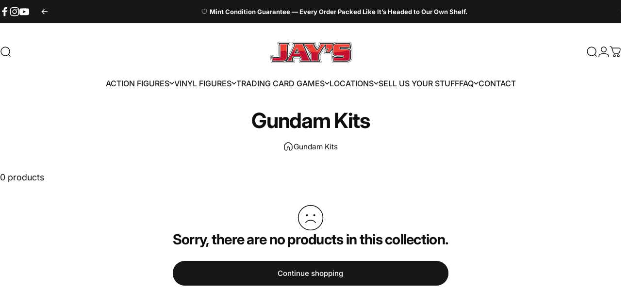

--- FILE ---
content_type: text/html; charset=utf-8
request_url: https://www.jaystoysandgames.com/?section_id=sections--25391765782844__header
body_size: 7642
content:
<div id="shopify-section-sections--25391765782844__header" class="shopify-section shopify-section-group-header-group header-section"><style>
  #shopify-section-sections--25391765782844__header {
    --section-padding-top: 32px;
    --section-padding-bottom: 32px;
    --color-background: 255 255 255;
    --color-foreground: 23 23 23;
    --color-transparent: 255 255 255;
    --color-localization: ;
  }
</style><menu-drawer id="MenuDrawer" class="menu-drawer drawer drawer--start z-30 fixed bottom-0 left-0 h-full w-full pointer-events-none"
  data-section-id="sections--25391765782844__header"
  hidden
>
  <overlay-element class="overlay fixed-modal invisible opacity-0 fixed bottom-0 left-0 w-full h-screen pointer-events-none" aria-controls="MenuDrawer" aria-expanded="false"></overlay-element>
  <div class="drawer__inner z-10 absolute top-0 flex flex-col w-full h-full overflow-hidden">
    <gesture-element class="drawer__header flex justify-between opacity-0 invisible relative" tabindex="0">
      <span class="drawer__title heading lg:text-3xl text-2xl leading-none tracking-tight"></span>
      <button class="button button--secondary button--close drawer__close hidden sm:flex items-center justify-center" type="button" is="hover-button" aria-controls="MenuDrawer" aria-expanded="false" aria-label="Close">
        <span class="btn-fill" data-fill></span>
        <span class="btn-text"><svg class="icon icon-close icon-sm" viewBox="0 0 20 20" stroke="currentColor" fill="none" xmlns="http://www.w3.org/2000/svg">
      <path stroke-linecap="round" stroke-linejoin="round" d="M5 15L15 5M5 5L15 15"></path>
    </svg></span>
      </button>
    </gesture-element>
    <div class="drawer__content opacity-0 invisible flex flex-col h-full grow shrink">
      <nav class="relative grow overflow-hidden" role="navigation">
        <ul class="drawer__scrollable drawer__menu relative w-full h-full" role="list" data-parent><li class="drawer__menu-group"><details is="menu-details">
  <summary class="drawer__menu-item block cursor-pointer relative" aria-expanded="false">
    <span class="heading text-2xl leading-none tracking-tight">ACTION FIGURES</span><svg class="icon icon-chevron-right icon-lg" viewBox="0 0 24 24" stroke="currentColor" fill="none" xmlns="http://www.w3.org/2000/svg">
      <path stroke-linecap="round" stroke-linejoin="round" d="M10 6L16 12L10 18"></path>
    </svg></summary>
  <div class="drawer__submenu z-1 absolute top-0 left-0 flex flex-col w-full h-full" data-parent><button type="button" class="tracking-tight heading text-base shrink-0 flex items-center gap-3 w-full" data-close>ACTION FIGURES</button><ul id="DrawerSubMenu-sections--25391765782844__header-1" class="drawer__scrollable flex flex-col h-full"><li class="drawer__menu-group"><a class="drawer__menu-item block heading text-2xl leading-none tracking-tight" href="/collections/new-action-figures">New Action Figures</a></li><li class="drawer__menu-group"><a class="drawer__menu-item block heading text-2xl leading-none tracking-tight" href="/collections/in-stock-action-figures">In-Stock Action Figures</a></li><li class="drawer__menu-group"><a class="drawer__menu-item block heading text-2xl leading-none tracking-tight" href="/collections/best-selling-action-figures">Best Sellers</a></li><li class="drawer__menu-group"><a class="drawer__menu-item block heading text-2xl leading-none tracking-tight" href="/collections/carded-classics">Carded Classics</a></li><li class="drawer__menu-group"><details is="menu-details">
                  <summary class="drawer__menu-item block heading text-2xl leading-none tracking-tight cursor-pointer relative" aria-expanded="false">Toy Lines<svg class="icon icon-chevron-right icon-lg" viewBox="0 0 24 24" stroke="currentColor" fill="none" xmlns="http://www.w3.org/2000/svg">
      <path stroke-linecap="round" stroke-linejoin="round" d="M10 6L16 12L10 18"></path>
    </svg></summary>
                  <div class="drawer__submenu z-1 absolute top-0 left-0 flex flex-col w-full h-full"><button type="button" class="tracking-tight heading text-base flex items-center gap-3 w-full" data-close>Toy Lines</button><ul class="drawer__scrollable flex flex-col h-full"><li class="drawer__menu-group">
                          <a class="drawer__menu-item block heading text-2xl leading-none tracking-tight" href="/collections/action-force-valaverse">Action Force</a>
                        </li><li class="drawer__menu-group">
                          <a class="drawer__menu-item block heading text-2xl leading-none tracking-tight" href="/collections/cosmic-legions">Cosmic Legions</a>
                        </li><li class="drawer__menu-group">
                          <a class="drawer__menu-item block heading text-2xl leading-none tracking-tight" href="/collections/mcfarlane-dc-multiverse">DC Multiverse</a>
                        </li><li class="drawer__menu-group">
                          <a class="drawer__menu-item block heading text-2xl leading-none tracking-tight" href="/collections/gi-joe-classified-series">G.I. Joe: Classified Series</a>
                        </li><li class="drawer__menu-group">
                          <a class="drawer__menu-item block heading text-2xl leading-none tracking-tight" href="/collections/joytoy-warhammer">JOYTOY Warhammer</a>
                        </li><li class="drawer__menu-group">
                          <a class="drawer__menu-item block heading text-2xl leading-none tracking-tight" href="/collections/marvel-legends">Marvel Legends</a>
                        </li><li class="drawer__menu-group">
                          <a class="drawer__menu-item block heading text-2xl leading-none tracking-tight" href="/collections/motu-origins">MOTU Origins</a>
                        </li><li class="drawer__menu-group">
                          <a class="drawer__menu-item block heading text-2xl leading-none tracking-tight" href="/collections/mythic-legions">Mythic Legions</a>
                        </li><li class="drawer__menu-group">
                          <a class="drawer__menu-item block heading text-2xl leading-none tracking-tight" href="/collections/neca-ultimate">NECA Ultimate</a>
                        </li><li class="drawer__menu-group">
                          <a class="drawer__menu-item block heading text-2xl leading-none tracking-tight" href="/collections/star-wars-the-black-series">Star Wars: The Black Series</a>
                        </li><li class="drawer__menu-group">
                          <a class="drawer__menu-item block heading text-2xl leading-none tracking-tight" href="/collections/star-wars-vintage-collection">Star Wars: The Vintage Collection</a>
                        </li><li class="drawer__menu-group">
                          <a class="drawer__menu-item block heading text-2xl leading-none tracking-tight" href="/collections/wwe-elite-collection">WWE Elite Collection</a>
                        </li></ul>
                  </div>
                </details></li><li class="drawer__menu-group"><details is="menu-details">
                  <summary class="drawer__menu-item block heading text-2xl leading-none tracking-tight cursor-pointer relative" aria-expanded="false">Made By<svg class="icon icon-chevron-right icon-lg" viewBox="0 0 24 24" stroke="currentColor" fill="none" xmlns="http://www.w3.org/2000/svg">
      <path stroke-linecap="round" stroke-linejoin="round" d="M10 6L16 12L10 18"></path>
    </svg></summary>
                  <div class="drawer__submenu z-1 absolute top-0 left-0 flex flex-col w-full h-full"><button type="button" class="tracking-tight heading text-base flex items-center gap-3 w-full" data-close>Made By</button><ul class="drawer__scrollable flex flex-col h-full"><li class="drawer__menu-group">
                          <a class="drawer__menu-item block heading text-2xl leading-none tracking-tight" href="/collections/four-horsemen-studios">Four Horsemen Studios</a>
                        </li><li class="drawer__menu-group">
                          <a class="drawer__menu-item block heading text-2xl leading-none tracking-tight" href="/collections/hasbro-action-figures">Hasbro</a>
                        </li><li class="drawer__menu-group">
                          <a class="drawer__menu-item block heading text-2xl leading-none tracking-tight" href="/collections/joytoy-figures">JOYTOY</a>
                        </li><li class="drawer__menu-group">
                          <a class="drawer__menu-item block heading text-2xl leading-none tracking-tight" href="/collections/mcfarlane-toys">McFarlane</a>
                        </li><li class="drawer__menu-group">
                          <a class="drawer__menu-item block heading text-2xl leading-none tracking-tight" href="/collections/mattel-action-figures">Mattel</a>
                        </li><li class="drawer__menu-group">
                          <a class="drawer__menu-item block heading text-2xl leading-none tracking-tight" href="/collections/neca-action-figures">NECA</a>
                        </li><li class="drawer__menu-group">
                          <a class="drawer__menu-item block heading text-2xl leading-none tracking-tight" href="/collections/super7-action-figures">Super7</a>
                        </li></ul>
                  </div>
                </details></li><li class="drawer__menu-group"><details is="menu-details">
                  <summary class="drawer__menu-item block heading text-2xl leading-none tracking-tight cursor-pointer relative" aria-expanded="false">Themes<svg class="icon icon-chevron-right icon-lg" viewBox="0 0 24 24" stroke="currentColor" fill="none" xmlns="http://www.w3.org/2000/svg">
      <path stroke-linecap="round" stroke-linejoin="round" d="M10 6L16 12L10 18"></path>
    </svg></summary>
                  <div class="drawer__submenu z-1 absolute top-0 left-0 flex flex-col w-full h-full"><button type="button" class="tracking-tight heading text-base flex items-center gap-3 w-full" data-close>Themes</button><ul class="drawer__scrollable flex flex-col h-full"><li class="drawer__menu-group">
                          <a class="drawer__menu-item block heading text-2xl leading-none tracking-tight" href="/collections/fantasy-action-figures">Fantasy</a>
                        </li><li class="drawer__menu-group">
                          <a class="drawer__menu-item block heading text-2xl leading-none tracking-tight" href="/collections/horror-action-figures">Horror</a>
                        </li><li class="drawer__menu-group">
                          <a class="drawer__menu-item block heading text-2xl leading-none tracking-tight" href="/collections/military-action-figures">Military</a>
                        </li><li class="drawer__menu-group">
                          <a class="drawer__menu-item block heading text-2xl leading-none tracking-tight" href="/collections/sci-fi-action-figures">Sci-Fi</a>
                        </li><li class="drawer__menu-group">
                          <a class="drawer__menu-item block heading text-2xl leading-none tracking-tight" href="/collections/super-hero-action-figures">Super Heroes</a>
                        </li><li class="drawer__menu-group">
                          <a class="drawer__menu-item block heading text-2xl leading-none tracking-tight" href="/collections/video-game-action-figures">Video Games</a>
                        </li></ul>
                  </div>
                </details></li><li class="drawer__menu-group drawer__promotions">
            <ul class="mega-menu__list grid grid-cols-2 w-full h-full" role="list" tabindex="-1"><li class="drawer__menu-group mega-menu__item flex opacity-0 w-full">
                    <div class="media-card media-card--card media-card--overlap">
                      <a class="media-card__link flex flex-col w-full h-full relative" href="/collections/marvel-legends"
                        aria-label="Shop Marvel Legends"
                        style="--color-foreground: 255 255 255;--color-overlay: 0 0 0;--overlay-opacity: 0.15;"
                      ><div class="media media--portrait relative overflow-hidden"><img src="//www.jaystoysandgames.com/cdn/shop/files/Untitled-1.png?v=1754164056&amp;width=4275" alt="" srcset="//www.jaystoysandgames.com/cdn/shop/files/Untitled-1.png?v=1754164056&amp;width=180 180w, //www.jaystoysandgames.com/cdn/shop/files/Untitled-1.png?v=1754164056&amp;width=360 360w, //www.jaystoysandgames.com/cdn/shop/files/Untitled-1.png?v=1754164056&amp;width=540 540w, //www.jaystoysandgames.com/cdn/shop/files/Untitled-1.png?v=1754164056&amp;width=720 720w, //www.jaystoysandgames.com/cdn/shop/files/Untitled-1.png?v=1754164056&amp;width=900 900w, //www.jaystoysandgames.com/cdn/shop/files/Untitled-1.png?v=1754164056&amp;width=1080 1080w" width="4275" height="4275" loading="lazy" is="lazy-image"></div><div class="media-card__content flex justify-between items-center gap-4 w-full">
                            <div class="media-card__text opacity-0 shrink-1 grid gap-0d5"><p>
                                  <span class="heading reversed-link text-lg tracking-tighter leading-tight">Shop Marvel Legends</span>
                                </p></div><svg class="icon icon-arrow-right icon-xs transform shrink-0 hidden md:block" viewBox="0 0 21 20" stroke="currentColor" fill="none" xmlns="http://www.w3.org/2000/svg">
      <path stroke-linecap="round" stroke-linejoin="round" d="M3 10H18M18 10L12.1667 4.16675M18 10L12.1667 15.8334"></path>
    </svg></div></a>
                    </div>
                  </li><li class="drawer__menu-group mega-menu__item flex opacity-0 w-full">
                    <div class="media-card media-card--card media-card--overlap">
                      <a class="media-card__link flex flex-col w-full h-full relative" href="/collections/star-wars-the-black-series"
                        aria-label="Shop The Black Series"
                        style="--color-foreground: 255 255 255;--color-overlay: 0 0 0;--overlay-opacity: 0.0;"
                      ><div class="media media--square relative overflow-hidden"><img src="//www.jaystoysandgames.com/cdn/shop/files/Gemini_Generated_Image_noiub5noiub5noiu-2.jpg?v=1766449437&amp;width=1229" alt="" srcset="//www.jaystoysandgames.com/cdn/shop/files/Gemini_Generated_Image_noiub5noiub5noiu-2.jpg?v=1766449437&amp;width=180 180w, //www.jaystoysandgames.com/cdn/shop/files/Gemini_Generated_Image_noiub5noiub5noiu-2.jpg?v=1766449437&amp;width=360 360w, //www.jaystoysandgames.com/cdn/shop/files/Gemini_Generated_Image_noiub5noiub5noiu-2.jpg?v=1766449437&amp;width=540 540w, //www.jaystoysandgames.com/cdn/shop/files/Gemini_Generated_Image_noiub5noiub5noiu-2.jpg?v=1766449437&amp;width=720 720w, //www.jaystoysandgames.com/cdn/shop/files/Gemini_Generated_Image_noiub5noiub5noiu-2.jpg?v=1766449437&amp;width=900 900w, //www.jaystoysandgames.com/cdn/shop/files/Gemini_Generated_Image_noiub5noiub5noiu-2.jpg?v=1766449437&amp;width=1080 1080w" width="1229" height="1536" loading="lazy" is="lazy-image"></div><div class="media-card__content flex justify-between items-center gap-4 w-full">
                            <div class="media-card__text opacity-0 shrink-1 grid gap-0d5"><p>
                                  <span class="heading reversed-link text-lg tracking-tighter leading-tight">Shop The Black Series</span>
                                </p></div><svg class="icon icon-arrow-right icon-xs transform shrink-0 hidden md:block" viewBox="0 0 21 20" stroke="currentColor" fill="none" xmlns="http://www.w3.org/2000/svg">
      <path stroke-linecap="round" stroke-linejoin="round" d="M3 10H18M18 10L12.1667 4.16675M18 10L12.1667 15.8334"></path>
    </svg></div></a>
                    </div>
                  </li></ul>
          </li><li class="mega-menu__footer">
            <a class="button button--primary icon-with-text w-full" href="/collections/best-selling-action-figures" is="hover-link">
              <span class="btn-fill" data-fill></span>
              <span class="btn-text">View More Action Figures →</span>
            </a>
          </li></ul></div>
</details>
</li><li class="drawer__menu-group"><details is="menu-details">
  <summary class="drawer__menu-item block cursor-pointer relative" aria-expanded="false">
    <span class="heading text-2xl leading-none tracking-tight">VINYL FIGURES</span><svg class="icon icon-chevron-right icon-lg" viewBox="0 0 24 24" stroke="currentColor" fill="none" xmlns="http://www.w3.org/2000/svg">
      <path stroke-linecap="round" stroke-linejoin="round" d="M10 6L16 12L10 18"></path>
    </svg></summary>
  <div class="drawer__submenu z-1 absolute top-0 left-0 flex flex-col w-full h-full" data-parent><button type="button" class="tracking-tight heading text-base shrink-0 flex items-center gap-3 w-full" data-close>VINYL FIGURES</button><ul id="DrawerSubMenu-sections--25391765782844__header-2" class="drawer__scrollable flex flex-col h-full"><li class="drawer__menu-group"><a class="drawer__menu-item block heading text-2xl leading-none tracking-tight" href="/collections/funko-pop-vinyl-figures">Funko Pop!</a></li><li class="drawer__menu-group"><a class="drawer__menu-item block heading text-2xl leading-none tracking-tight" href="/collections/youtooz-vinyl-figures">YouTooz</a></li><li class="drawer__menu-group"><a class="drawer__menu-item block heading text-2xl leading-none tracking-tight" href="/collections/blind-box-collectibles">Blind Boxes</a></li></ul></div>
</details>
</li><li class="drawer__menu-group"><details is="menu-details">
  <summary class="drawer__menu-item block cursor-pointer relative" aria-expanded="false">
    <span class="heading text-2xl leading-none tracking-tight">TRADING CARD GAMES</span><svg class="icon icon-chevron-right icon-lg" viewBox="0 0 24 24" stroke="currentColor" fill="none" xmlns="http://www.w3.org/2000/svg">
      <path stroke-linecap="round" stroke-linejoin="round" d="M10 6L16 12L10 18"></path>
    </svg></summary>
  <div class="drawer__submenu z-1 absolute top-0 left-0 flex flex-col w-full h-full" data-parent><button type="button" class="tracking-tight heading text-base shrink-0 flex items-center gap-3 w-full" data-close>TRADING CARD GAMES</button><ul id="DrawerSubMenu-sections--25391765782844__header-3" class="drawer__scrollable flex flex-col h-full"><li class="drawer__menu-group"><a class="drawer__menu-item block heading text-2xl leading-none tracking-tight" href="/collections/digimon-tcg">Digimon</a></li><li class="drawer__menu-group"><a class="drawer__menu-item block heading text-2xl leading-none tracking-tight" href="/collections/magic-the-gathering">Magic The Gathering</a></li><li class="drawer__menu-group"><details is="menu-details">
                  <summary class="drawer__menu-item block heading text-2xl leading-none tracking-tight cursor-pointer relative" aria-expanded="false">Pokemon<svg class="icon icon-chevron-right icon-lg" viewBox="0 0 24 24" stroke="currentColor" fill="none" xmlns="http://www.w3.org/2000/svg">
      <path stroke-linecap="round" stroke-linejoin="round" d="M10 6L16 12L10 18"></path>
    </svg></summary>
                  <div class="drawer__submenu z-1 absolute top-0 left-0 flex flex-col w-full h-full"><button type="button" class="tracking-tight heading text-base flex items-center gap-3 w-full" data-close>Pokemon</button><ul class="drawer__scrollable flex flex-col h-full"><li class="drawer__menu-group">
                          <a class="drawer__menu-item block heading text-2xl leading-none tracking-tight" href="/collections/pokemon-tcg-phantasmal-flames">Phantasmal Flames</a>
                        </li><li class="drawer__menu-group">
                          <a class="drawer__menu-item block heading text-2xl leading-none tracking-tight" href="/collections/mega-evolution">Mega Evolution</a>
                        </li><li class="drawer__menu-group">
                          <a class="drawer__menu-item block heading text-2xl leading-none tracking-tight" href="/collections/pokemon">Shop All Pokemon TCG →</a>
                        </li></ul>
                  </div>
                </details></li><li class="mega-menu__footer">
            <a class="button button--primary icon-with-text w-full" href="/collections/trading-card-games" is="hover-link">
              <span class="btn-fill" data-fill></span>
              <span class="btn-text">View More TCGs →</span>
            </a>
          </li></ul></div>
</details>
</li><li class="drawer__menu-group"><details is="menu-details">
  <summary class="drawer__menu-item block cursor-pointer relative" aria-expanded="false">
    <span class="heading text-2xl leading-none tracking-tight">LOCATIONS</span><svg class="icon icon-chevron-right icon-lg" viewBox="0 0 24 24" stroke="currentColor" fill="none" xmlns="http://www.w3.org/2000/svg">
      <path stroke-linecap="round" stroke-linejoin="round" d="M10 6L16 12L10 18"></path>
    </svg></summary>
  <div class="drawer__submenu z-1 absolute top-0 left-0 flex flex-col w-full h-full" data-parent><button type="button" class="tracking-tight heading text-base shrink-0 flex items-center gap-3 w-full" data-close>LOCATIONS</button><ul id="DrawerSubMenu-sections--25391765782844__header-4" class="drawer__scrollable flex flex-col h-full"><li class="drawer__menu-group drawer__promotions">
            <ul class="mega-menu__list grid grid-cols-2 w-full h-full" role="list" tabindex="-1"><li class="drawer__menu-group mega-menu__item flex opacity-0 w-full">
                    <div class="media-card media-card--card media-card--overlap">
                      <a class="media-card__link flex flex-col w-full h-full relative" href="https://www.jaystoysandgames.com/pages/west-des-moines-store"
                        aria-label="WDM"
                        style="--color-foreground: 255 255 255;--color-overlay: 0 0 0;--overlay-opacity: 0.4;"
                      ><div class="media media--portrait relative overflow-hidden"><img src="//www.jaystoysandgames.com/cdn/shop/files/jays_wdm.jpg?v=1697475687&amp;width=765" alt="Jay&#39;s CD And Hobby West Des Moines Store" srcset="//www.jaystoysandgames.com/cdn/shop/files/jays_wdm.jpg?v=1697475687&amp;width=180 180w, //www.jaystoysandgames.com/cdn/shop/files/jays_wdm.jpg?v=1697475687&amp;width=360 360w, //www.jaystoysandgames.com/cdn/shop/files/jays_wdm.jpg?v=1697475687&amp;width=540 540w, //www.jaystoysandgames.com/cdn/shop/files/jays_wdm.jpg?v=1697475687&amp;width=720 720w" width="765" height="1020" loading="lazy" is="lazy-image" style="object-position:52.7404% 34.1101%;"></div><div class="media-card__content flex justify-between items-center gap-4 w-full">
                            <div class="media-card__text opacity-0 shrink-1 grid gap-0d5"><p>
                                  <span class="heading reversed-link text-lg tracking-tighter leading-tight">WDM</span>
                                </p><p class="leading-none text-xs xl:text-sm hidden md:block">1421 22nd St, West Des Moines, IA 50265</p></div><svg class="icon icon-arrow-right icon-xs transform shrink-0 hidden md:block" viewBox="0 0 21 20" stroke="currentColor" fill="none" xmlns="http://www.w3.org/2000/svg">
      <path stroke-linecap="round" stroke-linejoin="round" d="M3 10H18M18 10L12.1667 4.16675M18 10L12.1667 15.8334"></path>
    </svg></div></a>
                    </div>
                  </li><li class="drawer__menu-group mega-menu__item flex opacity-0 w-full">
                    <div class="media-card media-card--card media-card--overlap">
                      <a class="media-card__link flex flex-col w-full h-full relative" href="https://www.jaystoysandgames.com/pages/jays-southside-store"
                        aria-label="Southside"
                        style="--color-foreground: 255 255 255;--color-overlay: 0 0 0;--overlay-opacity: 0.4;"
                      ><div class="media media--portrait relative overflow-hidden"><img src="//www.jaystoysandgames.com/cdn/shop/files/storefront.jpg?v=1695488102&amp;width=680" alt="Jay&#39;s CD And Hobby Southside Store" srcset="//www.jaystoysandgames.com/cdn/shop/files/storefront.jpg?v=1695488102&amp;width=180 180w, //www.jaystoysandgames.com/cdn/shop/files/storefront.jpg?v=1695488102&amp;width=360 360w, //www.jaystoysandgames.com/cdn/shop/files/storefront.jpg?v=1695488102&amp;width=540 540w" width="680" height="510" loading="lazy" is="lazy-image" style="object-position:46.06% 26.9424%;"></div><div class="media-card__content flex justify-between items-center gap-4 w-full">
                            <div class="media-card__text opacity-0 shrink-1 grid gap-0d5"><p>
                                  <span class="heading reversed-link text-lg tracking-tighter leading-tight">Southside</span>
                                </p><p class="leading-none text-xs xl:text-sm hidden md:block">3315 SE 14th St, Des Moines, IA 50320</p></div><svg class="icon icon-arrow-right icon-xs transform shrink-0 hidden md:block" viewBox="0 0 21 20" stroke="currentColor" fill="none" xmlns="http://www.w3.org/2000/svg">
      <path stroke-linecap="round" stroke-linejoin="round" d="M3 10H18M18 10L12.1667 4.16675M18 10L12.1667 15.8334"></path>
    </svg></div></a>
                    </div>
                  </li><li class="drawer__menu-group mega-menu__item flex opacity-0 w-full">
                    <div class="media-card media-card--card media-card--overlap">
                      <a class="media-card__link flex flex-col w-full h-full relative" href="https://www.jaystoysandgames.com/pages/ankeny-sports-cards-tcg-collectibles"
                        aria-label="Ankeny"
                        style="--color-foreground: 255 255 255;--color-overlay: 0 0 0;--overlay-opacity: 0.4;"
                      ><div class="media media--portrait relative overflow-hidden"><img src="//www.jaystoysandgames.com/cdn/shop/files/AnkenyStore.jpg?v=1738371345&amp;width=2048" alt="" srcset="//www.jaystoysandgames.com/cdn/shop/files/AnkenyStore.jpg?v=1738371345&amp;width=180 180w, //www.jaystoysandgames.com/cdn/shop/files/AnkenyStore.jpg?v=1738371345&amp;width=360 360w, //www.jaystoysandgames.com/cdn/shop/files/AnkenyStore.jpg?v=1738371345&amp;width=540 540w, //www.jaystoysandgames.com/cdn/shop/files/AnkenyStore.jpg?v=1738371345&amp;width=720 720w, //www.jaystoysandgames.com/cdn/shop/files/AnkenyStore.jpg?v=1738371345&amp;width=900 900w, //www.jaystoysandgames.com/cdn/shop/files/AnkenyStore.jpg?v=1738371345&amp;width=1080 1080w" width="2048" height="1536" loading="lazy" is="lazy-image"></div><div class="media-card__content flex justify-between items-center gap-4 w-full">
                            <div class="media-card__text opacity-0 shrink-1 grid gap-0d5"><p>
                                  <span class="heading reversed-link text-lg tracking-tighter leading-tight">Ankeny</span>
                                </p><p class="leading-none text-xs xl:text-sm hidden md:block">613 S Ankeny Blvd, Ankeny, IA 50023</p></div><svg class="icon icon-arrow-right icon-xs transform shrink-0 hidden md:block" viewBox="0 0 21 20" stroke="currentColor" fill="none" xmlns="http://www.w3.org/2000/svg">
      <path stroke-linecap="round" stroke-linejoin="round" d="M3 10H18M18 10L12.1667 4.16675M18 10L12.1667 15.8334"></path>
    </svg></div></a>
                    </div>
                  </li></ul>
          </li></ul></div>
</details>
</li><li class="drawer__menu-group"><a class="drawer__menu-item block heading text-2xl leading-none tracking-tight" href="https://www.jaystoysandgames.com/pages/sell-your-collectibles">SELL US YOUR STUFF</a></li><li class="drawer__menu-group"><details is="menu-details">
  <summary class="drawer__menu-item block cursor-pointer relative" aria-expanded="false">
    <span class="heading text-2xl leading-none tracking-tight">FAQ</span><svg class="icon icon-chevron-right icon-lg" viewBox="0 0 24 24" stroke="currentColor" fill="none" xmlns="http://www.w3.org/2000/svg">
      <path stroke-linecap="round" stroke-linejoin="round" d="M10 6L16 12L10 18"></path>
    </svg></summary>
  <div class="drawer__submenu z-1 absolute top-0 left-0 flex flex-col w-full h-full" data-parent><button type="button" class="tracking-tight heading text-base shrink-0 flex items-center gap-3 w-full" data-close>FAQ</button><ul id="DrawerSubMenu-sections--25391765782844__header-6" class="drawer__scrollable flex flex-col h-full"><li class="drawer__menu-group"><a class="drawer__menu-item block heading text-2xl leading-none tracking-tight" href="/pages/frequently-asked-question">FAQ</a></li><li class="drawer__menu-group"><a class="drawer__menu-item block heading text-2xl leading-none tracking-tight" href="/pages/our-story">Our Story</a></li><li class="drawer__menu-group"><a class="drawer__menu-item block heading text-2xl leading-none tracking-tight" href="/pages/accessibility">Accessibility</a></li></ul></div>
</details>
</li><li class="drawer__menu-group"><a class="drawer__menu-item block heading text-2xl leading-none tracking-tight" href="/pages/contact">CONTACT</a></li></ul>
      </nav>
      <div class="drawer__footer grid w-full"><div class="drawer__footer-bottom flex items-center justify-between gap-6"><a href="https://www.jaystoysandgames.com/customer_authentication/redirect?locale=en&region_country=US" class="button button--primary icon-with-text" is="hover-link" rel="nofollow">
              <span class="btn-fill" data-fill></span>
              <span class="btn-text"><svg class="icon icon-account-2 icon-xs" viewBox="0 0 16 17" stroke="currentColor" fill="none" xmlns="http://www.w3.org/2000/svg">
      <rect width="6.5" height="6.5" x="4.75" y="1.917" rx="3.25"></rect>
      <path stroke-linecap="round" d="M8 10.834c1 0 2.667.222 3 .333.333.11 2.467.533 3 1.333.667 1 .667 1.334.667 2.667M8 10.834c-1 0-2.667.222-3 .333-.333.11-2.467.533-3 1.333-.667 1-.667 1.334-.667 2.667"></path>
    </svg>Login</span>
            </a><ul class="flex flex-wrap items-center gap-6" role="list"><li><a href="https://www.facebook.com/groups/jayscollectorsclub" class="social_platform block relative" is="magnet-link" title="Jay&amp;#39;s Toys And Games on Facebook"><svg class="icon icon-facebook icon-sm" viewBox="0 0 24 24" stroke="none" fill="currentColor" xmlns="http://www.w3.org/2000/svg">
      <path d="M9.03153 23L9 13H5V9H9V6.5C9 2.7886 11.2983 1 14.6091 1C16.1951 1 17.5581 1.11807 17.9553 1.17085V5.04948L15.6591 5.05052C13.8584 5.05052 13.5098 5.90614 13.5098 7.16171V9H18.75L16.75 13H13.5098V23H9.03153Z"/>
    </svg><span class="sr-only">Facebook</span>
        </a>
      </li><li><a href="https://instagram.com/jaystoysandgames" class="social_platform block relative" is="magnet-link" title="Jay&amp;#39;s Toys And Games on Instagram"><svg class="icon icon-instagram icon-sm" viewBox="0 0 24 24" stroke="none" fill="currentColor" xmlns="http://www.w3.org/2000/svg">
      <path d="M12 2.98C14.94 2.98 15.28 2.99 16.44 3.04C17.14 3.04 17.83 3.18 18.48 3.42C18.96 3.6 19.39 3.88 19.75 4.24C20.12 4.59 20.4 5.03 20.57 5.51C20.81 6.16 20.94 6.85 20.95 7.55C21 8.71 21.01 9.06 21.01 12C21.01 14.94 21 15.28 20.95 16.44C20.95 17.14 20.81 17.83 20.57 18.48C20.39 18.95 20.11 19.39 19.75 19.75C19.39 20.11 18.96 20.39 18.48 20.57C17.83 20.81 17.14 20.94 16.44 20.95C15.28 21 14.93 21.01 12 21.01C9.07 21.01 8.72 21 7.55 20.95C6.85 20.95 6.16 20.81 5.51 20.57C5.03 20.39 4.6 20.11 4.24 19.75C3.87 19.4 3.59 18.96 3.42 18.48C3.18 17.83 3.05 17.14 3.04 16.44C2.99 15.28 2.98 14.93 2.98 12C2.98 9.07 2.99 8.72 3.04 7.55C3.04 6.85 3.18 6.16 3.42 5.51C3.6 5.03 3.88 4.6 4.24 4.24C4.59 3.87 5.03 3.59 5.51 3.42C6.16 3.18 6.85 3.05 7.55 3.04C8.71 2.99 9.06 2.98 12 2.98ZM12 1C9.01 1 8.64 1.01 7.47 1.07C6.56 1.09 5.65 1.26 4.8 1.58C4.07 1.86 3.4 2.3 2.85 2.85C2.3 3.41 1.86 4.07 1.58 4.8C1.26 5.65 1.09 6.56 1.07 7.47C1.02 8.64 1 9.01 1 12C1 14.99 1.01 15.36 1.07 16.53C1.09 17.44 1.26 18.35 1.58 19.2C1.86 19.93 2.3 20.6 2.85 21.15C3.41 21.7 4.07 22.14 4.8 22.42C5.65 22.74 6.56 22.91 7.47 22.93C8.64 22.98 9.01 23 12 23C14.99 23 15.36 22.99 16.53 22.93C17.44 22.91 18.35 22.74 19.2 22.42C19.93 22.14 20.6 21.7 21.15 21.15C21.7 20.59 22.14 19.93 22.42 19.2C22.74 18.35 22.91 17.44 22.93 16.53C22.98 15.36 23 14.99 23 12C23 9.01 22.99 8.64 22.93 7.47C22.91 6.56 22.74 5.65 22.42 4.8C22.14 4.07 21.7 3.4 21.15 2.85C20.59 2.3 19.93 1.86 19.2 1.58C18.35 1.26 17.44 1.09 16.53 1.07C15.36 1.02 14.99 1 12 1ZM12 6.35C10.88 6.35 9.79 6.68 8.86 7.3C7.93 7.92 7.21 8.8 6.78 9.84C6.35 10.87 6.24 12.01 6.46 13.1C6.68 14.2 7.22 15.2 8.01 15.99C8.8 16.78 9.81 17.32 10.9 17.54C12 17.76 13.13 17.65 14.16 17.22C15.19 16.79 16.07 16.07 16.7 15.14C17.32 14.21 17.65 13.12 17.65 12C17.65 10.5 17.05 9.06 16 8.01C14.94 6.95 13.5 6.36 12.01 6.36L12 6.35ZM12 15.67C11.27 15.67 10.57 15.45 9.96 15.05C9.36 14.65 8.89 14.07 8.61 13.4C8.33 12.73 8.26 11.99 8.4 11.28C8.54 10.57 8.89 9.92 9.4 9.4C9.91 8.88 10.57 8.54 11.28 8.4C11.99 8.26 12.73 8.33 13.4 8.61C14.07 8.89 14.64 9.36 15.05 9.96C15.45 10.56 15.67 11.27 15.67 12C15.67 12.97 15.28 13.91 14.6 14.59C13.91 15.28 12.98 15.66 12.01 15.66L12 15.67ZM17.87 7.45C18.6 7.45 19.19 6.86 19.19 6.13C19.19 5.4 18.6 4.81 17.87 4.81C17.14 4.81 16.55 5.4 16.55 6.13C16.55 6.86 17.14 7.45 17.87 7.45Z"/>
    </svg><span class="sr-only">Instagram</span>
        </a>
      </li><li><a href="https://www.youtube.com/@jayscdandhobby" class="social_platform block relative" is="magnet-link" title="Jay&amp;#39;s Toys And Games on YouTube"><svg class="icon icon-youtube icon-sm" viewBox="0 0 24 24" stroke="none" fill="currentColor" xmlns="http://www.w3.org/2000/svg">
      <path d="M23.8 7.6C23.8 7.6 23.6 5.9 22.8 5.2C21.9 4.2 20.9 4.2 20.4 4.2C17 4 12 4 12 4C12 4 7 4 3.6 4.2C3.1 4.3 2.1 4.3 1.2 5.2C0.5 5.9 0.2 7.6 0.2 7.6C0.2 7.6 0 9.5 0 11.5V13.3C0 15.2 0.2 17.2 0.2 17.2C0.2 17.2 0.4 18.9 1.2 19.6C2.1 20.6 3.3 20.5 3.8 20.6C5.7 20.8 12 20.8 12 20.8C12 20.8 17 20.8 20.4 20.5C20.9 20.4 21.9 20.4 22.8 19.5C23.5 18.8 23.8 17.1 23.8 17.1C23.8 17.1 24 15.2 24 13.2V11.4C24 9.5 23.8 7.6 23.8 7.6ZM9.5 15.5V8.8L16 12.2L9.5 15.5Z"/>
    </svg><span class="sr-only">YouTube</span>
        </a>
      </li></ul></div>
      </div>
    </div>
  </div>
</menu-drawer>
<header data-section-id="sections--25391765782844__header" class="header header--center mobile:header--center page-width page-width--full section section--rounded section--padding grid items-center z-20 relative w-full" is="sticky-header" data-sticky-type="on-scroll-up"><div class="header__icons header__icons--start flex justify-start z-2">
  <div class="header__buttons flex items-center gap-1d5"><button class="menu-toggle-button hidden lg:flex items-center justify-center" type="button" is="menu-toggle" aria-controls="MenuToggle" aria-expanded="false">
        <span class="sr-only">Site navigation</span><svg class="icon icon-hamburger icon-lg" viewBox="0 0 24 24" stroke="currentColor" fill="none" xmlns="http://www.w3.org/2000/svg">
      <path stroke-linecap="round" d="M3 6H21M3 12H11M3 18H16"></path>
    </svg></button><a href="/search" class="search-drawer-button flex items-center justify-center" is="magnet-link" aria-controls="SearchDrawer" aria-expanded="false" >
        <span class="sr-only">Search the Shelves</span><svg class="icon icon-search icon-lg" viewBox="0 0 24 24" stroke="currentColor" fill="none" xmlns="http://www.w3.org/2000/svg">
      <path stroke-linecap="round" d="m21 21-3.636-3.636m0 0A9 9 0 1 0 4.636 4.636a9 9 0 0 0 12.728 12.728Z"></path>
    </svg></a><button class="menu-drawer-button flex items-center gap-2d5 justify-center" type="button" is="magnet-button" aria-controls="MenuDrawer" aria-expanded="false">
        <span class="sr-only">Site navigation</span><svg class="icon icon-hamburger icon-lg" viewBox="0 0 24 24" stroke="currentColor" fill="none" xmlns="http://www.w3.org/2000/svg">
      <path stroke-linecap="round" d="M3 6H21M3 12H11M3 18H16"></path>
    </svg></button></div>
</div>
<h1 class="header__logo flex justify-center z-2" itemscope itemtype="http://schema.org/Organization"><a
      href="/"
      itemprop="url"
      class="header__logo-link flex items-center relative"
    >
      <span class="sr-only">Jay&#39;s Toys And Games</span><img src="//www.jaystoysandgames.com/cdn/shop/files/Jays_Header_Logo_c8e98b92-8358-40c6-a58e-c04e5c46b4ad.png?v=1746841990&amp;width=1250" alt="" srcset="//www.jaystoysandgames.com/cdn/shop/files/Jays_Header_Logo_c8e98b92-8358-40c6-a58e-c04e5c46b4ad.png?v=1746841990&amp;width=205 205w, //www.jaystoysandgames.com/cdn/shop/files/Jays_Header_Logo_c8e98b92-8358-40c6-a58e-c04e5c46b4ad.png?v=1746841990&amp;width=410 410w" width="1250" height="335" loading="eager" sizes="205px" style="max-height: 54.94px;max-width: 205px;" itemprop="logo" is="lazy-image" class="logo hidden md:block"><img src="//www.jaystoysandgames.com/cdn/shop/files/Jays_Header_Logo_c8e98b92-8358-40c6-a58e-c04e5c46b4ad.png?v=1746841990&amp;width=1250" alt="" srcset="//www.jaystoysandgames.com/cdn/shop/files/Jays_Header_Logo_c8e98b92-8358-40c6-a58e-c04e5c46b4ad.png?v=1746841990&amp;width=125 125w, //www.jaystoysandgames.com/cdn/shop/files/Jays_Header_Logo_c8e98b92-8358-40c6-a58e-c04e5c46b4ad.png?v=1746841990&amp;width=250 250w" width="1250" height="335" loading="eager" sizes="125px" style="max-height: 33.5px;max-width: 125px;" itemprop="logo" is="lazy-image" class="logo md:hidden"></a></h1><div class="header__icons header__icons--end flex justify-end z-2">
  <div class="header__buttons flex items-center gap-1d5"><a href="/search" class="search-drawer-button flex items-center justify-center" is="magnet-link" aria-controls="SearchDrawer" aria-expanded="false" >
        <span class="sr-only">Search the Shelves</span><svg class="icon icon-search icon-lg" viewBox="0 0 24 24" stroke="currentColor" fill="none" xmlns="http://www.w3.org/2000/svg">
      <path stroke-linecap="round" d="m21 21-3.636-3.636m0 0A9 9 0 1 0 4.636 4.636a9 9 0 0 0 12.728 12.728Z"></path>
    </svg></a><a href="https://www.jaystoysandgames.com/customer_authentication/redirect?locale=en&region_country=US" class="hidden lg:flex items-center justify-center" is="magnet-link" rel="nofollow">
        <span class="sr-only">Login</span><svg class="icon icon-account icon-lg" viewBox="0 0 24 24" stroke="currentColor" fill="none" xmlns="http://www.w3.org/2000/svg">
      <rect width="10.5" height="10.5" x="6.75" y="1.75" rx="5.25"></rect>
      <path stroke-linecap="round" d="M12 15.5c1.5 0 4 .333 4.5.5.5.167 3.7.8 4.5 2 1 1.5 1 2 1 4m-10-6.5c-1.5 0-4 .333-4.5.5-.5.167-3.7.8-4.5 2-1 1.5-1 2-1 4"></path>
    </svg></a><a href="/cart" class="cart-drawer-button flex items-center justify-center relative" is="magnet-link" aria-controls="CartDrawer" aria-expanded="false" data-no-instant>
        <span class="sr-only">Cart</span><svg class="icon icon-cart icon-lg" viewBox="0 0 24 24" stroke="currentColor" fill="none" xmlns="http://www.w3.org/2000/svg">
          <path stroke-linecap="round" stroke-linejoin="round" d="M1 1h.5v0c.226 0 .339 0 .44.007a3 3 0 0 1 2.62 1.976c.034.095.065.204.127.42l.17.597m0 0 1.817 6.358c.475 1.664.713 2.496 1.198 3.114a4 4 0 0 0 1.633 1.231c.727.297 1.592.297 3.322.297h2.285c1.75 0 2.626 0 3.359-.302a4 4 0 0 0 1.64-1.253c.484-.627.715-1.472 1.175-3.161l.06-.221c.563-2.061.844-3.092.605-3.906a3 3 0 0 0-1.308-1.713C19.92 4 18.853 4 16.716 4H4.857ZM12 20a2 2 0 1 1-4 0 2 2 0 0 1 4 0Zm8 0a2 2 0 1 1-4 0 2 2 0 0 1 4 0Z"></path>
        </svg><cart-count class="count absolute top-0 right-0 text-xs" aria-label="0 items" hidden>0</cart-count>
      </a><button class="menu-drawer-button flex items-center gap-2d5 justify-center" type="button" is="magnet-button" aria-controls="MenuDrawer" aria-expanded="false">
        <span class="sr-only">Site navigation</span><svg class="icon icon-hamburger icon-lg" viewBox="0 0 24 24" stroke="currentColor" fill="none" xmlns="http://www.w3.org/2000/svg">
      <path stroke-linecap="round" d="M3 6H21M3 12H11M3 18H16"></path>
    </svg></button></div>
</div>
<div class="header__navigation hidden lg:flex lg:gap-5 lg:justify-center" id="MenuToggle">
    <nav class="header__menu hidden lg:flex" role="navigation" aria-label="Primary"><ul class="flex flex-wrap gap-1 list-menu with-block"><li>
        <details is="details-mega" trigger="click" level="top" >
          <summary data-link="/collections/in-stock-action-figures" class="z-2 relative rounded-full">
            <magnet-element class="menu__item text-sm-lg flex items-center font-medium z-2 relative cursor-pointer" data-magnet="0"><span class="btn-text" data-text>ACTION FIGURES<svg class="icon icon-chevron-menu icon-md" viewBox="0 0 10 7" stroke="currentColor" fill="none" xmlns="http://www.w3.org/2000/svg">
      <path stroke-linecap="round" stroke-linejoin="round" d="m1 1 4 4 4-4"></path>
    </svg></span><span class="btn-text btn-duplicate">ACTION FIGURES<svg class="icon icon-chevron-menu icon-md" viewBox="0 0 10 7" stroke="currentColor" fill="none" xmlns="http://www.w3.org/2000/svg">
      <path stroke-linecap="round" stroke-linejoin="round" d="m1 1 4 4 4-4"></path>
    </svg></span></magnet-element>
          </summary>
          <div class="mega-menu absolute top-0 left-0 w-full max-w-full overflow-hidden pointer-events-none"><div class="mega-menu__container invisible"><ul id="HeaderNavMega-sections--25391765782844__header-1-start" class="mega-menu__list page-width page-width--full flex flex-wrap w-full h-full overflow-hidden" role="list" tabindex="-1"><li class="mega-menu__item mega-menu__item--nav mega-menu__item--large opacity-0 w-full grid">
            <ul class="mega-menu__nav grid"><li class="mega-menu__nav-item opacity-0"><a href="/collections/in-stock-action-figures" class="heading reversed-link text-base-xl leading-tight tracking-tight">Shop Now</a><ul><li>
                          <a href="/collections/new-action-figures" class="reversed-link text-base xl:text-lg">New Arrivals</a>
                        </li><li>
                          <a href="/collections/back-in-stock-action-figures" class="reversed-link text-base xl:text-lg">Fresh Restocks</a>
                        </li><li>
                          <a href="/collections/best-selling-action-figures" class="reversed-link text-base xl:text-lg">Best Sellers</a>
                        </li><li>
                          <a href="/collections/in-stock-action-figures" class="reversed-link text-base xl:text-lg">In Stock Now</a>
                        </li><li>
                          <a href="/collections/action-figure-preorders" class="reversed-link text-base xl:text-lg">Preorders</a>
                        </li><li>
                          <a href="/collections/action-figure-clearance" class="reversed-link text-base xl:text-lg">Clearance &amp; Sales</a>
                        </li></ul></li><li class="mega-menu__nav-item opacity-0"><a href="/" class="heading reversed-link text-base-xl leading-tight tracking-tight active" aria-current="page">Toy Lines</a><ul><li>
                          <a href="/collections/mcfarlane-dc-multiverse" class="reversed-link text-base xl:text-lg">DC Multiverse</a>
                        </li><li>
                          <a href="/collections/gi-joe-classified-series" class="reversed-link text-base xl:text-lg">G.I. Joe: Classified Series</a>
                        </li><li>
                          <a href="/collections/marvel-legends" class="reversed-link text-base xl:text-lg">Marvel Legends</a>
                        </li><li>
                          <a href="/collections/mythic-legions" class="reversed-link text-base xl:text-lg">Mythic Legions</a>
                        </li><li>
                          <a href="/collections/star-wars-the-black-series" class="reversed-link text-base xl:text-lg">Star Wars: The Black Series</a>
                        </li><li>
                          <a href="/collections/wwe-elite-collection" class="reversed-link text-base xl:text-lg">WWE Elite Collection</a>
                        </li></ul></li><li class="mega-menu__nav-item opacity-0"><a href="/" class="heading reversed-link text-base-xl leading-tight tracking-tight active" aria-current="page">Made By</a><ul><li>
                          <a href="/collections/four-horsemen-studios" class="reversed-link text-base xl:text-lg">Four Horsemen Studios</a>
                        </li><li>
                          <a href="/collections/hasbro-action-figures" class="reversed-link text-base xl:text-lg">Hasbro</a>
                        </li><li>
                          <a href="/collections/joytoy-figures" class="reversed-link text-base xl:text-lg">JOYTOY</a>
                        </li><li>
                          <a href="/collections/mcfarlane-toys" class="reversed-link text-base xl:text-lg">McFarlane</a>
                        </li><li>
                          <a href="/collections/mattel-action-figures" class="reversed-link text-base xl:text-lg">Mattel</a>
                        </li><li>
                          <a href="/collections/neca-action-figures" class="reversed-link text-base xl:text-lg">NECA</a>
                        </li></ul></li><li class="mega-menu__nav-item opacity-0"><a href="/" class="heading reversed-link text-base-xl leading-tight tracking-tight active" aria-current="page">Brands</a><ul><li>
                          <a href="/collections/dc-action-figures-collectibles" class="reversed-link text-base xl:text-lg">DC</a>
                        </li><li>
                          <a href="/collections/gi-joe-action-figures" class="reversed-link text-base xl:text-lg">G.I. Joe</a>
                        </li><li>
                          <a href="/collections/marvel-legends" class="reversed-link text-base xl:text-lg">Marvel</a>
                        </li><li>
                          <a href="/collections/star-wars-action-figures" class="reversed-link text-base xl:text-lg">Star Wars</a>
                        </li><li>
                          <a href="/collections/transformers" class="reversed-link text-base xl:text-lg">Transformers</a>
                        </li><li>
                          <a href="/collections/wwe-action-figures" class="reversed-link text-base xl:text-lg">WWE</a>
                        </li></ul></li><li class="mega-menu__nav-item opacity-0"><a href="/" class="heading reversed-link text-base-xl leading-tight tracking-tight active" aria-current="page">Themes</a><ul><li>
                          <a href="/collections/fantasy-action-figures" class="reversed-link text-base xl:text-lg">Fantasy</a>
                        </li><li>
                          <a href="/collections/horror-action-figures" class="reversed-link text-base xl:text-lg">Horror</a>
                        </li><li>
                          <a href="/collections/military-action-figures" class="reversed-link text-base xl:text-lg">Military</a>
                        </li><li>
                          <a href="/collections/sci-fi-action-figures" class="reversed-link text-base xl:text-lg">Sci-Fi</a>
                        </li><li>
                          <a href="/collections/super-hero-action-figures" class="reversed-link text-base xl:text-lg">Super Heroes</a>
                        </li><li>
                          <a href="/collections/video-game-action-figures" class="reversed-link text-base xl:text-lg">Video Games</a>
                        </li></ul></li><li class="mega-menu__nav-item opacity-0"><a href="/collections/carded-classics" class="heading reversed-link text-base-xl leading-tight tracking-tight">Carded Classics</a><ul><li>
                          <a href="/collections/star-wars-carded-classics%E2%84%A2" class="reversed-link text-base xl:text-lg">Star Wars</a>
                        </li></ul></li></ul><div class="mega-menu__footer relative">
                <a class="mega-menu__link link icon-with-text flex items-center justify-between w-full h-full" href="/collections/best-selling-action-figures">
                  <span class="heading link-text text-lg-2xl tracking-tight">View More Action Figures →</span><svg class="icon icon-arrow-right icon-lg transform" viewBox="0 0 21 20" stroke="currentColor" fill="none" xmlns="http://www.w3.org/2000/svg">
      <path stroke-linecap="round" stroke-linejoin="round" d="M3 10H18M18 10L12.1667 4.16675M18 10L12.1667 15.8334"></path>
    </svg></a>
              </div></li><li class="mega-menu__item flex opacity-0 w-full align-self-start">
                <div class="media-card media-card--card media-card--overlap">
                  <a class="media-card__link flex flex-col w-full h-full relative" href="/collections/marvel-legends"
                    aria-label="Shop Marvel Legends"
                    style="--color-foreground: 255 255 255;--color-overlay: 0 0 0;--overlay-opacity: 0.15;"
                  ><div class="media media--portrait relative overflow-hidden"><img src="//www.jaystoysandgames.com/cdn/shop/files/Untitled-1.png?v=1754164056&amp;width=4275" alt="" srcset="//www.jaystoysandgames.com/cdn/shop/files/Untitled-1.png?v=1754164056&amp;width=180 180w, //www.jaystoysandgames.com/cdn/shop/files/Untitled-1.png?v=1754164056&amp;width=360 360w, //www.jaystoysandgames.com/cdn/shop/files/Untitled-1.png?v=1754164056&amp;width=540 540w, //www.jaystoysandgames.com/cdn/shop/files/Untitled-1.png?v=1754164056&amp;width=720 720w, //www.jaystoysandgames.com/cdn/shop/files/Untitled-1.png?v=1754164056&amp;width=900 900w, //www.jaystoysandgames.com/cdn/shop/files/Untitled-1.png?v=1754164056&amp;width=1080 1080w" width="4275" height="4275" loading="lazy" is="lazy-image"></div><div class="media-card__content flex justify-between items-center gap-4 w-full">
                        <div class="media-card__text opacity-0 shrink-1 grid gap-0d5"><p>
                              <span class="heading reversed-link text-xl-3xl tracking-tighter leading-tight">Shop Marvel Legends</span>
                            </p></div><svg class="icon icon-arrow-right icon-xs transform shrink-0 hidden xl:block" viewBox="0 0 21 20" stroke="currentColor" fill="none" xmlns="http://www.w3.org/2000/svg">
      <path stroke-linecap="round" stroke-linejoin="round" d="M3 10H18M18 10L12.1667 4.16675M18 10L12.1667 15.8334"></path>
    </svg></div></a>
                </div>
              </li><li class="mega-menu__item flex opacity-0 w-full align-self-start">
                <div class="media-card media-card--card media-card--overlap">
                  <a class="media-card__link flex flex-col w-full h-full relative" href="/collections/star-wars-the-black-series"
                    aria-label="Shop The Black Series"
                    style="--color-foreground: 255 255 255;--color-overlay: 0 0 0;--overlay-opacity: 0.0;"
                  ><div class="media media--square relative overflow-hidden"><img src="//www.jaystoysandgames.com/cdn/shop/files/Gemini_Generated_Image_noiub5noiub5noiu-2.jpg?v=1766449437&amp;width=1229" alt="" srcset="//www.jaystoysandgames.com/cdn/shop/files/Gemini_Generated_Image_noiub5noiub5noiu-2.jpg?v=1766449437&amp;width=180 180w, //www.jaystoysandgames.com/cdn/shop/files/Gemini_Generated_Image_noiub5noiub5noiu-2.jpg?v=1766449437&amp;width=360 360w, //www.jaystoysandgames.com/cdn/shop/files/Gemini_Generated_Image_noiub5noiub5noiu-2.jpg?v=1766449437&amp;width=540 540w, //www.jaystoysandgames.com/cdn/shop/files/Gemini_Generated_Image_noiub5noiub5noiu-2.jpg?v=1766449437&amp;width=720 720w, //www.jaystoysandgames.com/cdn/shop/files/Gemini_Generated_Image_noiub5noiub5noiu-2.jpg?v=1766449437&amp;width=900 900w, //www.jaystoysandgames.com/cdn/shop/files/Gemini_Generated_Image_noiub5noiub5noiu-2.jpg?v=1766449437&amp;width=1080 1080w" width="1229" height="1536" loading="lazy" is="lazy-image"></div><div class="media-card__content flex justify-between items-center gap-4 w-full">
                        <div class="media-card__text opacity-0 shrink-1 grid gap-0d5"><p>
                              <span class="heading reversed-link text-xl-3xl tracking-tighter leading-tight">Shop The Black Series</span>
                            </p></div><svg class="icon icon-arrow-right icon-xs transform shrink-0 hidden xl:block" viewBox="0 0 21 20" stroke="currentColor" fill="none" xmlns="http://www.w3.org/2000/svg">
      <path stroke-linecap="round" stroke-linejoin="round" d="M3 10H18M18 10L12.1667 4.16675M18 10L12.1667 15.8334"></path>
    </svg></div></a>
                </div>
              </li></ul></div></div>
        </details>
      </li><li>
        <details is="details-dropdown" trigger="click" level="top">
          <summary data-link="/collections/youtooz-vinyl-figures" class="z-2 relative rounded-full">
            <magnet-element class="menu__item text-sm-lg flex items-center font-medium z-2 relative cursor-pointer" data-magnet="0">
              <span class="btn-text" data-text>VINYL FIGURES<svg class="icon icon-chevron-menu icon-md" viewBox="0 0 10 7" stroke="currentColor" fill="none" xmlns="http://www.w3.org/2000/svg">
      <path stroke-linecap="round" stroke-linejoin="round" d="m1 1 4 4 4-4"></path>
    </svg></span><span class="btn-text btn-duplicate">VINYL FIGURES<svg class="icon icon-chevron-menu icon-md" viewBox="0 0 10 7" stroke="currentColor" fill="none" xmlns="http://www.w3.org/2000/svg">
      <path stroke-linecap="round" stroke-linejoin="round" d="m1 1 4 4 4-4"></path>
    </svg></span></magnet-element>
          </summary>
          <div id="DropdownMenu-sections--25391765782844__header-2-start" class="dropdown opacity-0 invisible absolute top-0 max-w-full pointer-events-none">
            <div class="dropdown__container relative"><span class="dropdown__corner corner left top flex absolute pointer-events-none">
  <svg class="w-full h-auto" viewBox="0 0 101 101" stroke="none" fill="currentColor" xmlns="http://www.w3.org/2000/svg">
    <path fill-rule="evenodd" clip-rule="evenodd" d="M101 0H0V101H1C1 45.7715 45.7715 1 101 1V0Z"></path>
    <path d="M1 101C1 45.7715 45.7715 1 101 1" fill="none"></path>
  </svg>
</span>
<span class="dropdown__corner corner right top flex absolute pointer-events-none">
  <svg class="w-full h-auto" viewBox="0 0 101 101" stroke="none" fill="currentColor" xmlns="http://www.w3.org/2000/svg">
    <path fill-rule="evenodd" clip-rule="evenodd" d="M101 0H0V101H1C1 45.7715 45.7715 1 101 1V0Z"></path>
    <path d="M1 101C1 45.7715 45.7715 1 101 1" fill="none"></path>
  </svg>
</span><ul class="dropdown__nav flex flex-col gap-1d5 xl:gap-2" role="list"><li class="opacity-0">
                      <p>
                        <a href="/collections/funko-pop-vinyl-figures" class="reversed-link text-sm-base">Funko Pop!</a>
                      </p>
                    </li><li class="opacity-0">
                      <p>
                        <a href="/collections/youtooz-vinyl-figures" class="reversed-link text-sm-base">YouTooz</a>
                      </p>
                    </li><li class="opacity-0">
                      <p>
                        <a href="/collections/blind-box-collectibles" class="reversed-link text-sm-base">Blind Boxes</a>
                      </p>
                    </li></ul>
            </div>
          </div>
        </details>
      </li><li>
        <details is="details-mega" trigger="click" level="top" >
          <summary data-link="/collections/trading-card-games" class="z-2 relative rounded-full">
            <magnet-element class="menu__item text-sm-lg flex items-center font-medium z-2 relative cursor-pointer" data-magnet="0"><span class="btn-text" data-text>TRADING CARD GAMES<svg class="icon icon-chevron-menu icon-md" viewBox="0 0 10 7" stroke="currentColor" fill="none" xmlns="http://www.w3.org/2000/svg">
      <path stroke-linecap="round" stroke-linejoin="round" d="m1 1 4 4 4-4"></path>
    </svg></span><span class="btn-text btn-duplicate">TRADING CARD GAMES<svg class="icon icon-chevron-menu icon-md" viewBox="0 0 10 7" stroke="currentColor" fill="none" xmlns="http://www.w3.org/2000/svg">
      <path stroke-linecap="round" stroke-linejoin="round" d="m1 1 4 4 4-4"></path>
    </svg></span></magnet-element>
          </summary>
          <div class="mega-menu absolute top-0 left-0 w-full max-w-full overflow-hidden pointer-events-none"><div class="mega-menu__container invisible"><ul id="HeaderNavMega-sections--25391765782844__header-3-start" class="mega-menu__list page-width page-width--full flex flex-wrap w-full h-full overflow-hidden" role="list" tabindex="-1"><li class="mega-menu__item mega-menu__item--nav mega-menu__item--medium mega-menu__item--full opacity-0 w-full grid">
            <ul class="mega-menu__nav flex flex-wrap"><li class="mega-menu__nav-item opacity-0"><a href="/collections/digimon-tcg" class="heading reversed-link text-base-xl leading-tight tracking-tight">Digimon</a></li><li class="mega-menu__nav-item opacity-0"><a href="/collections/magic-the-gathering" class="heading reversed-link text-base-xl leading-tight tracking-tight">Magic The Gathering</a></li><li class="mega-menu__nav-item opacity-0"><a href="/collections/pokemon" class="heading reversed-link text-base-xl leading-tight tracking-tight">Pokemon</a></li></ul><div class="mega-menu__footer relative">
                <a class="mega-menu__link link icon-with-text flex items-center justify-between w-full h-full" href="/collections/trading-card-games">
                  <span class="heading link-text text-lg-2xl tracking-tight">View More TCGs →</span><svg class="icon icon-arrow-right icon-lg transform" viewBox="0 0 21 20" stroke="currentColor" fill="none" xmlns="http://www.w3.org/2000/svg">
      <path stroke-linecap="round" stroke-linejoin="round" d="M3 10H18M18 10L12.1667 4.16675M18 10L12.1667 15.8334"></path>
    </svg></a>
              </div></li></ul></div></div>
        </details>
      </li><li>
        <details is="details-mega" trigger="click" level="top" >
          <summary data-link="/pages/location" class="z-2 relative rounded-full">
            <magnet-element class="menu__item text-sm-lg flex items-center font-medium z-2 relative cursor-pointer" data-magnet="0"><span class="btn-text" data-text>LOCATIONS<svg class="icon icon-chevron-menu icon-md" viewBox="0 0 10 7" stroke="currentColor" fill="none" xmlns="http://www.w3.org/2000/svg">
      <path stroke-linecap="round" stroke-linejoin="round" d="m1 1 4 4 4-4"></path>
    </svg></span><span class="btn-text btn-duplicate">LOCATIONS<svg class="icon icon-chevron-menu icon-md" viewBox="0 0 10 7" stroke="currentColor" fill="none" xmlns="http://www.w3.org/2000/svg">
      <path stroke-linecap="round" stroke-linejoin="round" d="m1 1 4 4 4-4"></path>
    </svg></span></magnet-element>
          </summary>
          <div class="mega-menu absolute top-0 left-0 w-full max-w-full overflow-hidden pointer-events-none"><div class="mega-menu__container invisible"><ul id="HeaderNavMega-sections--25391765782844__header-4-start" class="mega-menu__list page-width page-width--full flex flex-wrap w-full h-full overflow-hidden" role="list" tabindex="-1"><li class="mega-menu__item flex opacity-0 w-full">
                <div class="media-card media-card--card media-card--overlap">
                  <a class="media-card__link flex flex-col w-full h-full relative" href="https://www.jaystoysandgames.com/pages/west-des-moines-store"
                    aria-label="WDM"
                    style="--color-foreground: 255 255 255;--color-overlay: 0 0 0;--overlay-opacity: 0.4;"
                  ><div class="media media--portrait relative overflow-hidden"><img src="//www.jaystoysandgames.com/cdn/shop/files/jays_wdm.jpg?v=1697475687&amp;width=765" alt="Jay&#39;s CD And Hobby West Des Moines Store" srcset="//www.jaystoysandgames.com/cdn/shop/files/jays_wdm.jpg?v=1697475687&amp;width=180 180w, //www.jaystoysandgames.com/cdn/shop/files/jays_wdm.jpg?v=1697475687&amp;width=360 360w, //www.jaystoysandgames.com/cdn/shop/files/jays_wdm.jpg?v=1697475687&amp;width=540 540w, //www.jaystoysandgames.com/cdn/shop/files/jays_wdm.jpg?v=1697475687&amp;width=720 720w" width="765" height="1020" loading="lazy" is="lazy-image" style="object-position:52.7404% 34.1101%;"></div><div class="media-card__content flex justify-between items-center gap-4 w-full">
                        <div class="media-card__text opacity-0 shrink-1 grid gap-0d5"><p>
                              <span class="heading reversed-link text-xl-3xl tracking-tighter leading-tight">WDM</span>
                            </p><p class="leading-none text-xs">1421 22nd St, West Des Moines, IA 50265</p></div><svg class="icon icon-arrow-right icon-xs transform shrink-0 hidden xl:block" viewBox="0 0 21 20" stroke="currentColor" fill="none" xmlns="http://www.w3.org/2000/svg">
      <path stroke-linecap="round" stroke-linejoin="round" d="M3 10H18M18 10L12.1667 4.16675M18 10L12.1667 15.8334"></path>
    </svg></div></a>
                </div>
              </li><li class="mega-menu__item flex opacity-0 w-full">
                <div class="media-card media-card--card media-card--overlap">
                  <a class="media-card__link flex flex-col w-full h-full relative" href="https://www.jaystoysandgames.com/pages/jays-southside-store"
                    aria-label="Southside"
                    style="--color-foreground: 255 255 255;--color-overlay: 0 0 0;--overlay-opacity: 0.4;"
                  ><div class="media media--portrait relative overflow-hidden"><img src="//www.jaystoysandgames.com/cdn/shop/files/storefront.jpg?v=1695488102&amp;width=680" alt="Jay&#39;s CD And Hobby Southside Store" srcset="//www.jaystoysandgames.com/cdn/shop/files/storefront.jpg?v=1695488102&amp;width=180 180w, //www.jaystoysandgames.com/cdn/shop/files/storefront.jpg?v=1695488102&amp;width=360 360w, //www.jaystoysandgames.com/cdn/shop/files/storefront.jpg?v=1695488102&amp;width=540 540w" width="680" height="510" loading="lazy" is="lazy-image" style="object-position:46.06% 26.9424%;"></div><div class="media-card__content flex justify-between items-center gap-4 w-full">
                        <div class="media-card__text opacity-0 shrink-1 grid gap-0d5"><p>
                              <span class="heading reversed-link text-xl-3xl tracking-tighter leading-tight">Southside</span>
                            </p><p class="leading-none text-xs">3315 SE 14th St, Des Moines, IA 50320</p></div><svg class="icon icon-arrow-right icon-xs transform shrink-0 hidden xl:block" viewBox="0 0 21 20" stroke="currentColor" fill="none" xmlns="http://www.w3.org/2000/svg">
      <path stroke-linecap="round" stroke-linejoin="round" d="M3 10H18M18 10L12.1667 4.16675M18 10L12.1667 15.8334"></path>
    </svg></div></a>
                </div>
              </li><li class="mega-menu__item flex opacity-0 w-full">
                <div class="media-card media-card--card media-card--overlap">
                  <a class="media-card__link flex flex-col w-full h-full relative" href="https://www.jaystoysandgames.com/pages/ankeny-sports-cards-tcg-collectibles"
                    aria-label="Ankeny"
                    style="--color-foreground: 255 255 255;--color-overlay: 0 0 0;--overlay-opacity: 0.4;"
                  ><div class="media media--portrait relative overflow-hidden"><img src="//www.jaystoysandgames.com/cdn/shop/files/AnkenyStore.jpg?v=1738371345&amp;width=2048" alt="" srcset="//www.jaystoysandgames.com/cdn/shop/files/AnkenyStore.jpg?v=1738371345&amp;width=180 180w, //www.jaystoysandgames.com/cdn/shop/files/AnkenyStore.jpg?v=1738371345&amp;width=360 360w, //www.jaystoysandgames.com/cdn/shop/files/AnkenyStore.jpg?v=1738371345&amp;width=540 540w, //www.jaystoysandgames.com/cdn/shop/files/AnkenyStore.jpg?v=1738371345&amp;width=720 720w, //www.jaystoysandgames.com/cdn/shop/files/AnkenyStore.jpg?v=1738371345&amp;width=900 900w, //www.jaystoysandgames.com/cdn/shop/files/AnkenyStore.jpg?v=1738371345&amp;width=1080 1080w" width="2048" height="1536" loading="lazy" is="lazy-image"></div><div class="media-card__content flex justify-between items-center gap-4 w-full">
                        <div class="media-card__text opacity-0 shrink-1 grid gap-0d5"><p>
                              <span class="heading reversed-link text-xl-3xl tracking-tighter leading-tight">Ankeny</span>
                            </p><p class="leading-none text-xs">613 S Ankeny Blvd, Ankeny, IA 50023</p></div><svg class="icon icon-arrow-right icon-xs transform shrink-0 hidden xl:block" viewBox="0 0 21 20" stroke="currentColor" fill="none" xmlns="http://www.w3.org/2000/svg">
      <path stroke-linecap="round" stroke-linejoin="round" d="M3 10H18M18 10L12.1667 4.16675M18 10L12.1667 15.8334"></path>
    </svg></div></a>
                </div>
              </li></ul></div></div>
        </details>
      </li><li>
        <a href="https://www.jaystoysandgames.com/pages/sell-your-collectibles" class="menu__item text-sm-lg flex items-center font-medium z-2 relative cursor-pointer" is="magnet-link" data-magnet="0">
          <span class="btn-text" data-text>SELL US YOUR STUFF</span><span class="btn-text btn-duplicate">SELL US YOUR STUFF</span></a>
      </li><li>
        <details is="details-dropdown" trigger="click" level="top">
          <summary data-link="/pages/frequently-asked-question" class="z-2 relative rounded-full">
            <magnet-element class="menu__item text-sm-lg flex items-center font-medium z-2 relative cursor-pointer" data-magnet="0">
              <span class="btn-text" data-text>FAQ<svg class="icon icon-chevron-menu icon-md" viewBox="0 0 10 7" stroke="currentColor" fill="none" xmlns="http://www.w3.org/2000/svg">
      <path stroke-linecap="round" stroke-linejoin="round" d="m1 1 4 4 4-4"></path>
    </svg></span><span class="btn-text btn-duplicate">FAQ<svg class="icon icon-chevron-menu icon-md" viewBox="0 0 10 7" stroke="currentColor" fill="none" xmlns="http://www.w3.org/2000/svg">
      <path stroke-linecap="round" stroke-linejoin="round" d="m1 1 4 4 4-4"></path>
    </svg></span></magnet-element>
          </summary>
          <div id="DropdownMenu-sections--25391765782844__header-6-start" class="dropdown opacity-0 invisible absolute top-0 max-w-full pointer-events-none">
            <div class="dropdown__container relative"><span class="dropdown__corner corner left top flex absolute pointer-events-none">
  <svg class="w-full h-auto" viewBox="0 0 101 101" stroke="none" fill="currentColor" xmlns="http://www.w3.org/2000/svg">
    <path fill-rule="evenodd" clip-rule="evenodd" d="M101 0H0V101H1C1 45.7715 45.7715 1 101 1V0Z"></path>
    <path d="M1 101C1 45.7715 45.7715 1 101 1" fill="none"></path>
  </svg>
</span>
<span class="dropdown__corner corner right top flex absolute pointer-events-none">
  <svg class="w-full h-auto" viewBox="0 0 101 101" stroke="none" fill="currentColor" xmlns="http://www.w3.org/2000/svg">
    <path fill-rule="evenodd" clip-rule="evenodd" d="M101 0H0V101H1C1 45.7715 45.7715 1 101 1V0Z"></path>
    <path d="M1 101C1 45.7715 45.7715 1 101 1" fill="none"></path>
  </svg>
</span><ul class="dropdown__nav flex flex-col gap-1d5 xl:gap-2" role="list"><li class="opacity-0">
                      <p>
                        <a href="/pages/frequently-asked-question" class="reversed-link text-sm-base">FAQ</a>
                      </p>
                    </li><li class="opacity-0">
                      <p>
                        <a href="/pages/our-story" class="reversed-link text-sm-base">Our Story</a>
                      </p>
                    </li><li class="opacity-0">
                      <p>
                        <a href="/pages/accessibility" class="reversed-link text-sm-base">Accessibility</a>
                      </p>
                    </li></ul>
            </div>
          </div>
        </details>
      </li><li>
        <a href="/pages/contact" class="menu__item text-sm-lg flex items-center font-medium z-2 relative cursor-pointer" is="magnet-link" data-magnet="0">
          <span class="btn-text" data-text>CONTACT</span><span class="btn-text btn-duplicate">CONTACT</span></a>
      </li></ul>
</nav>
  </div><span class="header__corner corner left bottom flex absolute pointer-events-none">
  <svg class="w-full h-auto" viewBox="0 0 101 101" stroke="none" fill="currentColor" xmlns="http://www.w3.org/2000/svg">
    <path fill-rule="evenodd" clip-rule="evenodd" d="M101 0H0V101H1C1 45.7715 45.7715 1 101 1V0Z"></path>
    <path d="M1 101C1 45.7715 45.7715 1 101 1" fill="none"></path>
  </svg>
</span>
<span class="header__corner corner right bottom flex absolute pointer-events-none">
  <svg class="w-full h-auto" viewBox="0 0 101 101" stroke="none" fill="currentColor" xmlns="http://www.w3.org/2000/svg">
    <path fill-rule="evenodd" clip-rule="evenodd" d="M101 0H0V101H1C1 45.7715 45.7715 1 101 1V0Z"></path>
    <path d="M1 101C1 45.7715 45.7715 1 101 1" fill="none"></path>
  </svg>
</span><span class="header__cutout cutout opacity-0 absolute left-0 top-100 w-full pointer-events-none"></span></header><overlay-element class="overlay opacity-0 z-1 fixed left-0 w-full pointer-events-none"></overlay-element>
</div>

--- FILE ---
content_type: text/javascript
request_url: https://www.jaystoysandgames.com/cdn/shop/t/16/assets/preorder-badges.js?v=179828475829809039021762002954
body_size: 271
content:
class PreorderBadgeManager{constructor(){this.init()}init(){document.readyState==="loading"?document.addEventListener("DOMContentLoaded",()=>this.enhanceBadges()):this.enhanceBadges(),document.addEventListener("shopify:section:load",()=>this.enhanceBadges())}enhanceBadges(){document.querySelectorAll(".product-card").forEach((card,index)=>{this.processProductCard(card)})}async processProductCard(card){try{const productId=card.dataset.productId,productHandle=card.dataset.productHandle,stockType=card.dataset.stockType;if(card.querySelector(".badge--preorder"))return;if(stockType==="preorder"){this.addPreorderBadge(card);return}const productData=await this.getProductData(card);productData&&this.isProductPreorder(productData)&&this.addPreorderBadge(card)}catch(error){console.error("Error processing product card:",error)}}async getProductData(card){const productId=card.dataset.productId,productHandle=card.dataset.productHandle,productScript=card.querySelector('script[type="application/json"]');if(productScript)try{return JSON.parse(productScript.textContent)}catch{}if(productHandle){const productData=await this.fetchProductData(productHandle);if(productData)return productData}const productLink=card.querySelector('a[href*="/products/"]');if(productLink){const handleMatch=productLink.getAttribute("href").match(/\/products\/([^?#]+)/);if(handleMatch){const handle=handleMatch[1],productData=await this.fetchProductData(handle);return productData||{handle}}}return productId?{id:productId,handle:productHandle}:null}isProductPreorder(productData){const metafields=productData.metafields;if(!metafields)return!1;if(metafields.ActionFigure?.stock_type){const stockType=metafields.ActionFigure.stock_type.value||metafields.ActionFigure.stock_type;if(this.normalizeStockType(stockType)==="preorder")return!0}if(metafields.ActionFigure?.stock_type){const stockType=metafields.ActionFigure.stock_type.value||metafields.ActionFigure.stock_type;if(this.normalizeStockType(stockType)==="preorder")return!0}for(const namespace in metafields){const fields=metafields[namespace];if(typeof fields=="object"){for(const key in fields)if(key.toLowerCase().includes("stock")||key.toLowerCase().includes("type")){const value=fields[key].value||fields[key];if(this.normalizeStockType(value)==="preorder")return!0}}}return!1}normalizeStockType(value){return value?String(value).toLowerCase().trim():""}addPreorderBadge(card){let badgesContainer=card.querySelector(".badges");if(!badgesContainer){const mediaContainer=card.querySelector(".product-card__media");if(!mediaContainer)return;badgesContainer=document.createElement("div"),badgesContainer.className="badges z-2 absolute grid gap-3 pointer-events-none",mediaContainer.appendChild(badgesContainer)}const badge=document.createElement("span");badge.className="badge badge--preorder flex items-center gap-1d5 font-medium leading-none rounded-full",badge.textContent=this.getPreorderText(),badgesContainer.appendChild(badge)}getPreorderText(){return window.theme?.strings?.preorder?window.theme.strings.preorder:"Preorder"}async fetchProductData(handle){try{const response=await fetch(`/products/${handle}.js`);if(response.ok)return await response.json()}catch{}return null}}new PreorderBadgeManager,window.PreorderBadgeManager=PreorderBadgeManager;
//# sourceMappingURL=/cdn/shop/t/16/assets/preorder-badges.js.map?v=179828475829809039021762002954
